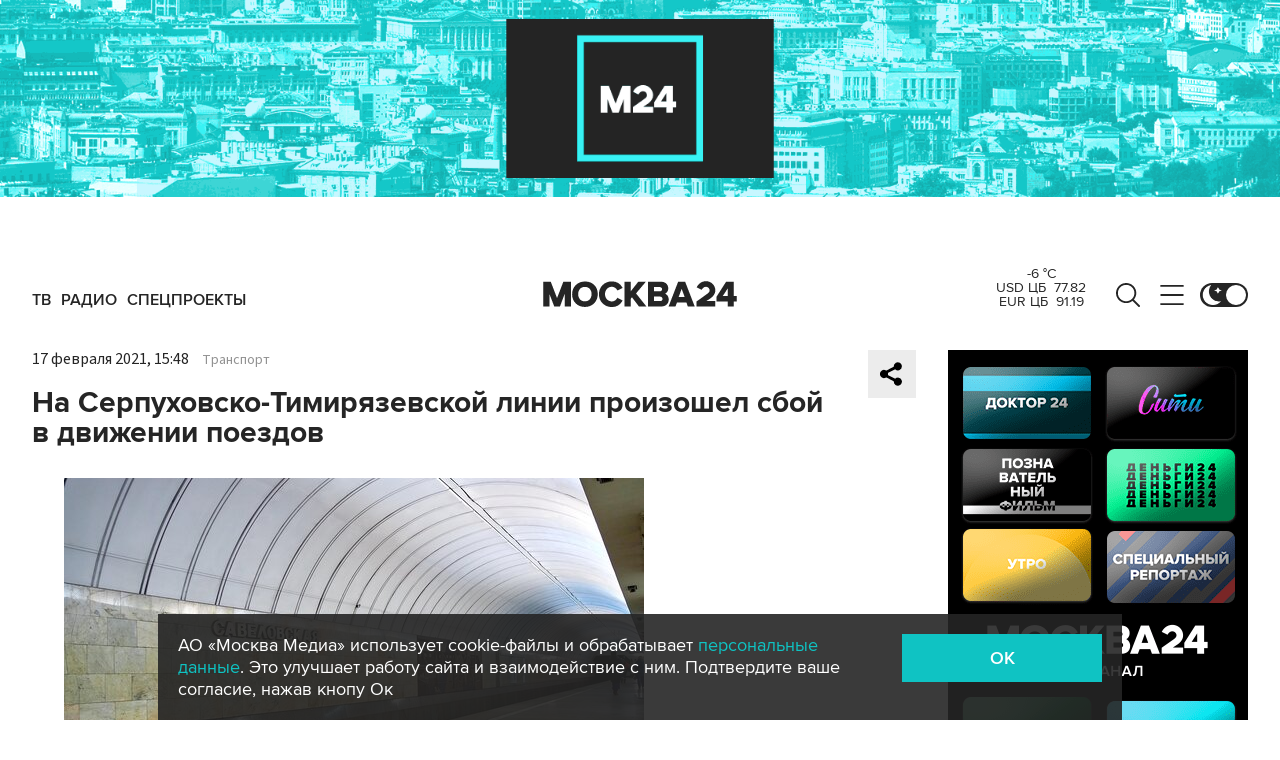

--- FILE ---
content_type: text/html; charset=utf-8
request_url: https://www.m24.ru/widgets/telegram
body_size: 1325
content:
<div class="b-telegram-widget">

	<p class="b-telegram-widget__header"><a href="https://s.m24.ru/mPdnEL" target="_blank">Москва 24 в Telegram</a></p>

	<div class="b-telegram-widget-slider-wrapper"><div class="b-telegram-widget-slider glide">
		<div class="glide__track" data-glide-el="track">
			<div class="b-telegram-widget-list glide__slides">
				<div class="glide__slide">
					<div class="b-telegram-widget-list__item b-effect">
						<p class="b-telegram-widget-list__title"><a href="https://t.me/infomoscow24/104344" target="_blank"><i class="b-list__img"><img src="/b/d/nBkSUhL2h1Ivm8ayJr6BrNOp2Z338pj20yfMh_fH_nKUPXuaDyXTjHou4MVO6BCVoZKf9GqVe5Q_CPawk214LyWK9G1N5ho=0Xa5qhiwJh_EE93_tAKdpw.jpg" width="300" height="169" alt="" loading="lazy" /></i><span>В Москве запустили айс-флоатинг</span></a></p>
					</div>
				</div>
				<div class="glide__slide">
					<div class="b-telegram-widget-list__item b-effect">
						<p class="b-telegram-widget-list__title"><a href="https://t.me/infomoscow24/104313" target="_blank"><i class="b-list__img"><img src="/b/d/nBkSUhL2h1Ivm8ayJL6BrNOp2Z338pj20yfMh_fH_nKUPXuaDyXTjHou4MVO6BCVoZKf9GqVe5Q_CPawk214LyWK9G1N5ho=1m3pzeilHhAN7oPX7Db0qA.jpg" width="300" height="169" alt="" loading="lazy" /></i><span>Волочкова заявила, что считает себя народной артисткой</span></a></p>
					</div>
				</div>
				<div class="glide__slide">
					<div class="b-telegram-widget-list__item b-effect">
						<p class="b-telegram-widget-list__title"><a href="https://t.me/infomoscow24/104332" target="_blank"><i class="b-list__img"><img src="/b/d/nBkSUhL2h1Ivm8ayJb6BrNOp2Z338pj20yfMh_fH_nKUPXuaDyXTjHou4MVO6BCVoZKf9GqVe5Q_CPawk214LyWK9G1N5ho=NOBB_hCvghfpECzDwCzALw.jpg" width="300" height="169" alt="" loading="lazy" /></i><span>Штрафы за безбилетный проезд в московском транспорте повысили</span></a></p>
					</div>
				</div>
				<div class="glide__slide">
					<div class="b-telegram-widget-list__item b-effect">
						<p class="b-telegram-widget-list__title"><a href="https://t.me/infomoscow24/104306" target="_blank"><i class="b-list__img"><img src="/b/d/nBkSUhL2h1Ivm8ayI76BrNOp2Z338pj20yfMh_fH_nKUPXuaDyXTjHou4MVO6BCVoZKf9GqVe5Q_CPawk214LyWK9G1N5ho=Pc2xVgCQygezF867KHB7Pg.jpg" width="300" height="169" alt="" loading="lazy" /></i><span>В ОП предложили создать &quot;семейные комнаты&quot; в аэропортах и на вокзалах</span></a></p>
					</div>
				</div>
				<div class="glide__slide">
					<div class="b-telegram-widget-list__item b-effect">
						<p class="b-telegram-widget-list__title"><a href="https://t.me/infomoscow24/104286" target="_blank"><i class="b-list__img"><img src="/b/d/nBkSUhL2h1Ivm8iwLr6BrNOp2Z338pj20yfMh_fH_nKUPXuaDyXTjHou4MVO6BCVoZKf9GqVe5Q_CPawk214LyWK9G1N5ho=NXxPrmXztBuEYQWL_5cq0g.jpg" width="300" height="169" alt="" loading="lazy" /></i><span>Выезд детей из России с 20 января возможен только по загранпаспорту</span></a></p>
					</div>
				</div>
				<div class="glide__slide">
					<div class="b-telegram-widget-list__item b-effect">
						<p class="b-telegram-widget-list__title"><a href="https://t.me/infomoscow24/104299" target="_blank"><i class="b-list__img"><img src="/b/d/nBkSUhL2h1Ivm8i_J76BrNOp2Z338pj20yfMh_fH_nKUPXuaDyXTjHou4MVO6BCVoZKf9GqVe5Q_CPawk214LyWK9G1N5ho=uoWiKjyZ4LpLXx-aJHcQ9w.jpg" width="300" height="169" alt="" loading="lazy" /></i><span>Анализ на вирус папилломы стал доступен россиянкам по ОМС</span></a></p>
					</div>
				</div>
				<div class="glide__slide">
					<div class="b-telegram-widget-list__item b-effect">
						<p class="b-telegram-widget-list__title"><a href="https://t.me/infomoscow24/104284" target="_blank"><i class="b-list__img"><img src="/b/d/nBkSUhL2h1Ivm8iwIL6BrNOp2Z338pj20yfMh_fH_nKUPXuaDyXTjHou4MVO6BCVoZKf9GqVe5Q_CPawk214LyWK9G1N5ho=IDz-mbWYHDT5k59Sdxo1_w.jpg" width="300" height="169" alt="" loading="lazy" /></i><span>Вратарь &quot;Флориды&quot; Бобровский подрался с голкипером &quot;Сан-Хосе&quot; Недельковичем</span></a></p>
					</div>
				</div>
				<div class="glide__slide">
					<div class="b-telegram-widget-list__item b-effect">
						<p class="b-telegram-widget-list__title"><a href="https://t.me/infomoscow24/104283" target="_blank"><i class="b-list__img"><img src="/b/d/nBkSUhL2h1Ivm8q-J76BrNOp2Z338pj20yfMh_fH_nKUPXuaDyXTjHou4MVO6BCVoZKf9GqVe5Q_CPawk214LyWK9G1N5ho=EUphxw4KLqPr2FOCV0yTbA.jpg" width="300" height="169" alt="" loading="lazy" /></i><span>Рособрнадзор назвал минимальные проходные баллы на ЕГЭ для поступления в вузы</span></a></p>
					</div>
				</div>
				<div class="glide__slide">
					<div class="b-telegram-widget-list__item b-effect">
						<p class="b-telegram-widget-list__title"><a href="https://t.me/infomoscow24/104297" target="_blank"><i class="b-list__img"><img src="/b/d/nBkSUhL2h1Ivm8q_Lr6BrNOp2Z338pj20yfMh_fH_nKUPXuaDyXTjHou4MVO6BCVoZKf9GqVe5Q_CPawk214LyWK9G1N5ho=5gK7kzzIVX_WfJAbAbOEVQ.jpg" width="300" height="169" alt="" loading="lazy" /></i><span>Купюры из банка приколов могут попасть под запрет</span></a></p>
					</div>
				</div>
			</div>
		</div>
		<div class="glide__arrows" data-glide-el="controls">
			<button class="glide__arrow glide__arrow--prev" data-glide-dir="<"></button>
			<button class="glide__arrow glide__arrow--next" data-glide-dir=">"></button>
		</div>
	</div></div>

</div>


--- FILE ---
content_type: application/javascript
request_url: https://smi2.ru/counter/settings?payload=CImVAjokOTc2NDFmZGEtOGYwNi00NTk0LWFjOWUtMDAyYWY4N2E2MDdk&cb=_callbacks____0mknopyyv
body_size: 1511
content:
_callbacks____0mknopyyv("[base64]");